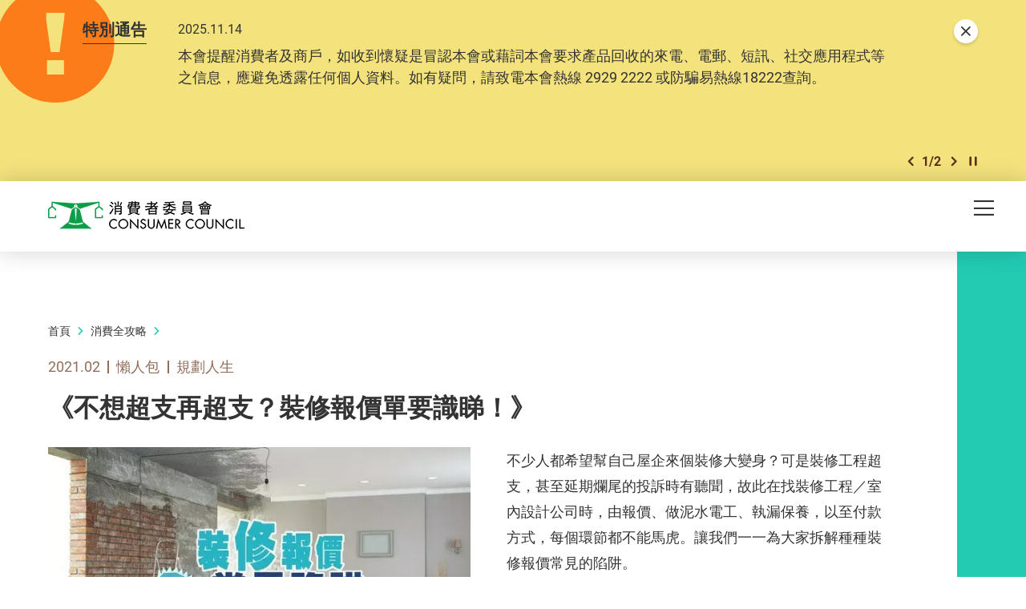

--- FILE ---
content_type: text/html; charset=utf-8
request_url: https://www.consumer.org.hk/tc/shopping-guide/tips/2020-tips-renovation
body_size: 75366
content:
<!DOCTYPE html><!--[if lte IE 9]><html class="no-js lte-ie9 lang-tc" lang="zh-hk"><![endif]--><!--[if gt IE 9]><!--><html class="no-js lang-tc" lang="zh-hk"><!--<![endif]--><head><meta charset="utf-8"><meta content="IE=edge" http-equiv="X-UA-Compatible"><meta name="viewport" content="width=device-width, initial-scale=1, shrink-to-fit=no"><link rel="apple-touch-icon" sizes="180x180" href="/assets/shared/img/favicon/apple-touch-icon.png"><link rel="icon" type="image/png" href="/assets/shared/img/favicon/favicon-32x32.png" sizes="32x32"><link rel="icon" type="image/png" href="/assets/shared/img/favicon/favicon-16x16.png" sizes="16x16"><link rel="manifest" href="/assets/shared/img/favicon/manifest.json"><link rel="shortcut icon" href="/assets/shared/img/favicon/favicon.ico"><meta name="msapplication-TileColor" content="#069b7d"><meta name="msapplication-config" content="/assets/shared/img/favicon/browserconfig.xml"><meta name="theme-color" content="#ffffff"><meta name="keywords" content="選擇月刊，裝修工程，室內設計公司，報價方式，合约条款，保險"><meta name="description" content="裝修平常會找裝修工程／室內設計公司，其實由報價、做泥水電工、執漏保養、付款方式，每個環節都不能馬虎！文章教你學懂看裝修報價單，以及為大家拆解裝修報價常見陷阱。"><meta  property="og:url" content="https://www.consumer.org.hk/tc/shopping-guide/tips/2020-tips-renovation" /><meta  name="twitter:card" content="summary" /><meta  name="twitter:image" content="https://www.consumer.org.hk/assets/shared/img/CC_web_image.jpg" /><meta  property="og:image" content="https://www.consumer.org.hk/assets/shared/img/CC_web_image.jpg" /><meta  property="og:image:width" content="1200" /><meta  property="og:image:height" content="630" /><meta  name="twitter:title" content="裝修報價單要識睇 拆解常見裝修報價陷阱｜消費者委員會" /><meta  property="og:title" content="裝修報價單要識睇 拆解常見裝修報價陷阱｜消費者委員會" /><meta  name="twitter:description" content="裝修平常會找裝修工程／室內設計公司，其實由報價、做泥水電工、執漏保養、付款方式，每個環節都不能馬虎！文章教你學懂看裝修報價單，以及為大家拆解裝修報價常見陷阱。" /><meta  property="og:description" content="裝修平常會找裝修工程／室內設計公司，其實由報價、做泥水電工、執漏保養、付款方式，每個環節都不能馬虎！文章教你學懂看裝修報價單，以及為大家拆解裝修報價常見陷阱。" /><base href="//www.consumer.org.hk/tc/" /><!--[if lt IE 9]><script src="/assets/shared/js/theorigo/base_href_fix.js" type="text/javascript"></script><![endif]--><script>
            var add_url = '/tc/checkout/cart/add';
            var cart_url = '/tc/checkout/cart';
            var fuel_url = '//oil-price.consumer.org.hk';
            </script><title>裝修報價單要識睇 拆解常見裝修報價陷阱｜消費者委員會</title><link rel="stylesheet" href="/assets/themes/main/css/style.css?timestamp=1745890999" media="all"><!-- Google Tag Manager --><script>(function(w,d,s,l,i){w[l]=w[l]||[];w[l].push({'gtm.start':
new Date().getTime(),event:'gtm.js'});var f=d.getElementsByTagName(s)[0],
j=d.createElement(s),dl=l!='dataLayer'?'&l='+l:'';j.async=true;j.src=
'https://www.googletagmanager.com/gtm.js?id='+i+dl;f.parentNode.insertBefore(j,f);
})(window,document,'script','dataLayer','GTM-TL4CGH9');</script><!-- End Google Tag Manager --><!--[if lt IE 9]><script src="/assets/shared/js/lib/html5shiv.min.js" type="text/javascript"></script><![endif]--><script src="/assets/shared/js/lib/default.min.js"></script><noscript><style>
      [data-aos],
      .plans-full[data-aos]:not(.aos-animate) .plans-full__blk {
        visibility: visible !important;
        opacity: 1 !important;
        transform: none !important;
      }
      </style></noscript><!-- Google Tag Manager --><script>(function(w,d,s,l,i){w[l]=w[l]||[];w[l].push({'gtm.start':
new Date().getTime(),event:'gtm.js'});var f=d.getElementsByTagName(s)[0],
j=d.createElement(s),dl=l!='dataLayer'?'&l='+l:'';j.async=true;j.src=
'https://www.googletagmanager.com/gtm.js?id='+i+dl;f.parentNode.insertBefore(j,f);
})(window,document,'script','dataLayer','GTM-5HJN7FW');</script><!-- End Google Tag Manager --></head><body class="lang-tc header-solid"><!-- Google Tag Manager (noscript) --><noscript><iframe src="https://www.googletagmanager.com/ns.html?id=GTM-TL4CGH9" height="0" width="0" style="display:none;visibility:hidden"></iframe></noscript><!-- End Google Tag Manager (noscript) --><div class="wrapper"><noscript><div class="no-js-alert"><span><strong>注意： </strong> JavaScript並未啟用。請啟用JavaScript瀏覽本網站。</span></div></noscript><a class="sr-only sr-only-focusable" id="skip-to-content" href="/tc/shopping-guide/tips/2020-tips-renovation#skip-start">Skip to main content</a><div class="header-wrap" data-announcement-json="/tc/announcement/data.json"><header class="page-head"><div class="container"><div class="page-head__inner"><div class="page-head__top"><div class="page-head__left"><div class="main-logo-gp"><div class="main-logo-gp__main"><a href="/tc" class="js-page-logo main-logo-gp__main-link"><span class="sr-only">消費者委員會</span><img src="/assets/shared/img/main-logo.png" srcset="/assets/shared/img/main-logo@2x.png 2x" alt="" class="main-logo-gp__main-img"><img src="/assets/shared/img/main-logo--rev.png" srcset="/assets/shared/img/main-logo--rev@2x.png 2x" alt="" class="main-logo-gp__main-img main-logo-gp__main-img--rev" aria-hidden="true"></a></div></div></div><div class="page-head__right"><ul class="tools"><li class="tools__itm announcement-button-wrap d-none"><button class="announcement-button js-open-announcement link-tdn-hover-tdu"><span class="ico ico--circle-mark announcement-button__icon" aria-hidden="true"></span><span class="announcement-button__text">特別通告</span></button></li><li class="tools__itm d-none d-xl-flex"><a href="/tc/bookmark" class="d-flex align-items-center tools__link link-tdn-hover-tdu"><span class="text-green ico ico--bookmark-solid mr-1 lh-1 f-1pt1em" aria-hidden="true"></span>已收藏文章</a></li><li class="tools__itm d-none d-xl-flex"><a href="/tc/contact-us" class="tools__link link-tdn-hover-tdu">聯絡我們</a></li><li class="tools__itm d-none d-xl-flex"><ul class="soc-blk"><li class="soc-blk__itm"><a href="https://www.facebook.com/hongkongchoice/" target="_blank" rel="noopener" class="soc-blk__link tools__link"><span class="ico ico--circle-facebook" aria-hidden="true"></span><span class="sr-only">Facebook</span></a></li><li class="soc-blk__itm"><a href="https://www.instagram.com/consumercouncilhk/" target="_blank" rel="noopener" class="soc-blk__link tools__link"><span class="ico ico--circle-ig" aria-hidden="true"></span><span class="sr-only">Instagram</span></a></li><li class="soc-blk__itm"><a href="https://www.youtube.com/channel/UCy5bjMXbFPglSBNDXfivtOA" target="_blank" rel="noopener" class="soc-blk__link tools__link"><span class="ico ico--circle-youtube" aria-hidden="true"></span><span class="sr-only">Youtube</span></a></li><li class="soc-blk__itm"><a href="/tc/wechat" class="soc-blk__link tools__link"><span class="ico ico--circle-wechat" aria-hidden="true"></span><span class="sr-only">WeChat</span></a></li></ul></li><li class="tools__itm d-none d-xl-flex"><ul class="lang-blk"><li class="lang-blk__itm"><a href="/sc/shopping-guide/tips/2020-tips-renovation" data-url="/sc/shopping-guide/tips/2020-tips-renovation" class="lang-blk__link tools__link link-tdn-hover-tdu js-lang-link">简</a></li></ul></li><li class="tools__itm d-none d-xl-flex"><div class="dropdown dropdown--share social js-social-whole share-dropdown"><button class="dropdown__btn tools__link share-dropdown__btn" id="dropdown-share" data-toggle="dropdown" data-display="static" aria-haspopup="true" aria-expanded="false" type="button"><span class="sr-only">分享到</span><span class="ico ico--share"></span></button><div class="share-dropdown__dropdown dropdown__menu dropdown-menu dropdown-menu-right" aria-labelledby="dropdown-share"><ul class="social__list "><li><a class="social__link social__link--facebook" data-media="facebook" href="javascript:;"><span class="ico ico--facebook"></span>Facebook</a></li><li><a class="social__link social__link--twitter" data-media="twitter" href="javascript:;"><span class="ico ico--twitter"></span>Twitter</a></li><li><a class="social__link social__link--whatsapp" data-media="whatsapp" href="javascript:;"><span class="ico ico--whatsapp"></span>WhatsApp</a></li><li><a class="social__link social__link--weibo" data-media="weibo" href="javascript:;"><span class="ico ico--sina-weibo"></span>Weibo</a></li><li><a class="social__link social__link--mail" data-media="email" href="javascript:;"><span class="ico ico--email"></span>Email</a></li></ul></div></div></li><li class="tools__itm dropdown dropdown--search search d-none d-xl-inline-flex"><button class="dropdown__btn tools__link js-dropdown-search" id="dropdown-search" data-toggle="dropdown" data-display="static" aria-haspopup="true" aria-expanded="false" type="button"><span class="sr-only">開啟搜尋框</span><span class="ico ico--search" aria-hidden="true"></span></button><div class="search__dropdown dropdown__menu dropdown-menu dropdown-menu-right" aria-labelledby="dropdown-search"><div class="search__dropdown-inner"><form class="search-form" method="get" action="/tc/search" role="search" aria-label="site"><label class="sr-only" for="search_input_header">頁首的搜尋框</label><input autocomplete="off" class="search-form__box" id="search_input_header" type="search" name="q" placeholder="搜尋"><button class="search-form__btn sr-only" type="submit"><span class="sr-only">搜尋</span><span class="ico ico--search" aria-hidden="true"></span></button></form><button class="js-bs-dropdown-close search__dropdown-close"><span class="ico ico--cross"></span><span class="sr-only">關閉搜尋框</span></button></div></div></li></ul></div></div><div class="page-head__bottom"><div class="mn d-none d-xl-block mr-5"><nav class="mn__nav"><ul class="items-long mn__list--1"><li class="mn__item--1 has-sub submenu_lv1 mn__item--mega-menu" ><a class="mn__link--1" href="/tc/choice-magazine" ><span class="mn__text--1">選擇月刊</span></a><div class="mn__plate"><div class="container"><div class="mn__plate-inner"><ul class="mn__list--2"><li class="mn__item--2" ><a class="mn__link--2" href="/tc/choice-magazine/2025-free-choice" ><span class="mn__text--2">《選擇》免費睇</span></a><!--2025-FREE-CHOICE--></li><li class="mn__item--2 has-sub submenu_lv2 sub-trigger" ><a class="mn__link--2" href="javascript:void(0);" ><span class="mn__text--2">測試及調查</span></a><ul class="items-long mn__list--3"><li class="mn__item--3" ><a class="mn__link--3" href="/tc/testing-report/home-appliances" ><span class="mn__text--3">家庭電器</span></a></li><li class="mn__item--3" ><a class="mn__link--3" href="/tc/testing-report/electronics-and-audio-and-video" ><span class="mn__text--3">電子及影音</span></a></li><li class="mn__item--3" ><a class="mn__link--3" href="/tc/testing-report/food-drink" ><span class="mn__text--3">食物及飲品</span></a></li><li class="mn__item--3" ><a class="mn__link--3" href="/tc/testing-report/household-products" ><span class="mn__text--3">家居用品</span></a></li><li class="mn__item--3" ><a class="mn__link--3" href="/tc/testing-report/childrens-products" ><span class="mn__text--3">兒童用品</span></a></li><li class="mn__item--3" ><a class="mn__link--3" href="/tc/testing-report/service-industry" ><span class="mn__text--3">服務 </span></a></li><li class="mn__item--3" ><a class="mn__link--3" href="/tc/testing-report/sustainable-consumption" ><span class="mn__text--3">可持續消費</span></a></li><li class="mn__item--3" ><a class="mn__link--3" href="/tc/testing-report/personal-finance" ><span class="mn__text--3">個人理財</span></a></li><li class="mn__item--3" ><a class="mn__link--3" href="/tc/testing-report/health-and-beauty" ><span class="mn__text--3">健康及美容</span></a></li><li class="mn__item--3" ><a class="mn__link--3" href="/tc/testing-report/travel-leisure" ><span class="mn__text--3">消閒及汽車</span></a></li><li class="mn__item--3" ><a class="mn__link--3" href="/tc/testing-report/other" ><span class="mn__text--3">其他</span></a></li></ul><!--TESTING-REPORT--></li><li class="mn__item--2" ><a class="mn__link--2" href="/tc/issue/latest" ><span class="mn__text--2">最新一期</span></a><!--LATEST-ISSUE--></li><li class="mn__item--2" ><a class="mn__link--2" href="/tc/issue/all" ><span class="mn__text--2">過往期刊</span></a><!--ISSUE--></li></ul></div></div></div><!--CHOICE-MAGAZINE--></li><li class="mn__item--1 has-sub submenu_lv1" ><a class="mn__link--1" href="/tc/price-comparison-tools" ><span class="mn__text--1">格價工具</span></a><ul class="mn__list--2"><li class="mn__item--2" ><a class="mn__link--2" href="https://online-price-watch.consumer.org.hk/opw/?lang=tc" target="_blank" rel="noopener" ><span class="mn__text--2">網上價格一覽通</span></a><!--ONLINE-PRICE-WATCH--></li><li class="mn__item--2" ><a class="mn__link--2" href="https://oil-price.consumer.org.hk/tc" target="_blank" rel="noopener" ><span class="mn__text--2">油價資訊通</span></a><!--OIL-PRICE-WATCH--></li><li class="mn__item--2" ><a class="mn__link--2" href="/tc/price-comparison-tools/infant-formula-price-survey" ><span class="mn__text--2">嬰幼兒奶粉價格調查</span></a><!--INFANT-FORMULA-PRICE-SURVEY--></li></ul><!--PRICE-COMPARISON-TOOLS--></li><li class="mn__item--1 has-sub submenu_lv1" ><a class="mn__link--1" href="/tc/advocacy" ><span class="mn__text--1">倡議</span></a><ul class="mn__list--2"><li class="mn__item--2" ><a class="mn__link--2" href="/tc/advocacy/study-report" ><span class="mn__text--2">硏究報告</span></a><!--STUDY-REPORT--></li><li class="mn__item--2" ><a class="mn__link--2" href="/tc/advocacy/consultation-papers" ><span class="mn__text--2">意見書</span></a><!--CONSULTATION-PAPERS--></li><li class="mn__item--2" ><a class="mn__link--2" href="/tc/advocacy/polling" ><span class="mn__text--2">發表意見</span></a><!--POLLING--></li></ul><!--ADVOCACY--></li><li class="mn__item--1 has-sub submenu_lv1" ><a class="mn__link--1" href="/tc/consumer-education" ><span class="mn__text--1">消費者教育</span></a><ul class="mn__list--2"><li class="mn__item--2" ><a class="mn__link--2" href="/tc/consumer-education/primary-school-education-programme" ><span class="mn__text--2">小學生教育計劃</span></a><!--PRIMARY-SCHOOL-EDUCATION-PROGRAMME--></li><li class="mn__item--2" ><a class="mn__link--2" href="/tc/consumer-education/secondary-school-education-programme" ><span class="mn__text--2">中學生教育計劃</span></a><!--SECONDARY-SCHOOL-EDUCATION-PROGRAMME--></li><li class="mn__item--2" ><a class="mn__link--2" href="/tc/consumer-education/support-programme-for-persons-with-special-needs" ><span class="mn__text--2">特殊需要人士支援計劃</span></a><!--SUPPORT-PROGRAMME-FOR-PERSONS-WITH-SPECIAL-NEEDS--></li><li class="mn__item--2" ><a class="mn__link--2" href="/tc/consumer-education/pilot-educator-scheme-for-senior-citizens" ><span class="mn__text--2">智齡消費教育大使計劃</span></a><!--PILOT-EDUCATOR-SCHEME-FOR-SENIOR-CITIZENS--></li><li class="mn__item--2" ><a class="mn__link--2" href="/tc/consumer-education/consumer-rights-talks" ><span class="mn__text--2">消費權益講座</span></a><!--CONSUMER-RIGHTS-TALKS--></li></ul><!--CONSUMER-EDUCATION--></li><li class="mn__item--1 selected  has-sub submenu_lv1" ><a class="mn__link--1" href="/tc/shopping-guide" ><span class="mn__text--1">消費全攻略</span></a><ul class="items-long mn__list--2"><li class="mn__item--2" ><a class="mn__link--2" href="/tc/shopping-guide/trivia" ><span class="mn__text--2">冷知識</span></a><!--TRIVIA--></li><li class="mn__item--2 selected " ><a class="mn__link--2" href="/tc/shopping-guide/tips" ><span class="mn__text--2">懶人包</span></a><!--TIPS--></li><li class="mn__item--2" ><a class="mn__link--2" href="/tc/shopping-guide/features" ><span class="mn__text--2">特集</span></a><!--FEATURES--></li><li class="mn__item--2" ><a class="mn__link--2" href="/tc/shopping-guide/silver-hair-market" ><span class="mn__text--2">銀髮一族</span></a><!--SILVER-HAIR-MARKET--></li><li class="mn__item--2" ><a class="mn__link--2" href="/tc/shopping-guide/food-and-cooking" ><span class="mn__text--2">飲食煮意</span></a><!--FOOD-AND-COOKING--></li><li class="mn__item--2" ><a class="mn__link--2" href="/tc/shopping-guide/tech-savvy" ><span class="mn__text--2">科技達人</span></a><!--TECH-SAVVY--></li><li class="mn__item--2" ><a class="mn__link--2" href="/tc/shopping-guide/health-and-beauty" ><span class="mn__text--2">健康美容</span></a><!--HEALTH-AND-BEAUTY--></li><li class="mn__item--2" ><a class="mn__link--2" href="/tc/shopping-guide/life-and-financial-planning" ><span class="mn__text--2">規劃人生</span></a><!--LIFE-AND-FINANCIAL-PLANNING--></li><li class="mn__item--2" ><a class="mn__link--2" href="/tc/shopping-guide/leisure-and-entertainment" ><span class="mn__text--2">消閒娛樂</span></a><!--LEISURE-AND-ENTERTAINMENT--></li><li class="mn__item--2" ><a class="mn__link--2" href="/tc/shopping-guide/home-appliances" ><span class="mn__text--2">家品家電</span></a><!--HOME-APPLIANCES--></li><li class="mn__item--2" ><a class="mn__link--2" href="/tc/shopping-guide/family-and-kids" ><span class="mn__text--2">親子時光</span></a><!--FAMILY-AND-KIDS--></li><li class="mn__item--2" ><a class="mn__link--2" href="/tc/shopping-guide/green-living" ><span class="mn__text--2">綠色生活</span></a><!--GREEN-LIVING--></li></ul><!--SHOPPING-GUIDE--></li><li class="mn__item--1 has-sub submenu_lv1" ><a class="mn__link--1" href="/tc/consumer-protection" ><span class="mn__text--1">消費保障</span></a><ul class="mn__list--2"><li class="mn__item--2" ><a class="mn__link--2" href="/tc/consumer-protection/consumer-protection" ><span class="mn__text--2">保障消費權益相關法例</span></a><!--CONSUMER-PROTECTION--></li><li class="mn__item--2" ><a class="mn__link--2" href="/tc/consumer-protection/sustainable-consumption" ><span class="mn__text--2">可持續消費</span></a><!--SUSTAINABLE-CONSUMPTION--></li><li class="mn__item--2" ><a class="mn__link--2" href="/tc/consumer-protection/code-of-business-practice" ><span class="mn__text--2">營商實務守則</span></a><!--CODE-OF-BUSINESS-PRACTICE--></li><li class="mn__item--2" ><a class="mn__link--2" href="/tc/consumer-alert" ><span class="mn__text--2">消費警示</span></a><!--CONSUMER-ALERT--></li><li class="mn__item--2" ><a class="mn__link--2" href="/tc/consumer-protection/gba-smart-guide-residential-properties" ><span class="mn__text--2">大灣區住房錦囊</span></a><!--GBA-SMART-GUIDE-RESIDENTIAL-PROPERTIES--></li></ul><!--CONSUMER-PROTECTION--></li><li class="mn__item--1" ><a class="mn__link--1" href="/tc/smart-seniors" ><span class="mn__text--1">智齡生活</span></a><!--SMART-SENIORS--></li><li class="mn__item--1 has-sub submenu_lv1" ><a class="mn__link--1" href="/tc/complaints-and-services" ><span class="mn__text--1">投訴及服務</span></a><ul class="items-long mn__list--2"><li class="mn__item--2" ><a class="mn__link--2" href="/tc/complaints-and-services/complaint-figures" ><span class="mn__text--2">投訴數字</span></a><!--COMPLAINT-FIGURES--></li><li class="mn__item--2" ><a class="mn__link--2" href="/tc/complaints-and-services/complaint-record" ><span class="mn__text--2">投訴實錄</span></a><!--COMPLAINT-RECORD--></li><li class="mn__item--2 has-sub submenu_lv2" ><a class="mn__link--2" href="/tc/complaints-and-services/complaint-and-enquiry-channels" ><span class="mn__text--2">投訴及查詢途徑</span></a><ul class="mn__list--3"><li class="mn__item--3" ><a class="mn__link--3" href="https://ecomplaint.consumer.org.hk/?lang=hk" target="_blank" rel="noopener" ><span class="mn__text--3">前往網上平台</span></a></li></ul><!--COMPLAINT-AND-ENQUIRY-CHANNELS--></li><li class="mn__item--2" ><a class="mn__link--2" href="/tc/complaints-and-services/faq" ><span class="mn__text--2">常見問題</span></a><!--FAQ--></li><li class="mn__item--2" ><a class="mn__link--2" href="/tc/complaints-and-services/consumer-legal-action-fund" ><span class="mn__text--2">消費者訴訟基金</span></a><!--CONSUMER-LEGAL-ACTION-FUND--></li><li class="mn__item--2" ><a class="mn__link--2" href="/tc/complaints-and-services/named-firms" ><span class="mn__text--2">被點名的商號</span></a><!--NAMED-FIRMS--></li><li class="mn__item--2" ><a class="mn__link--2" href="/tc/complaints-and-services/sanctioned-traders" ><span class="mn__text--2">不良商戶名單</span></a><!--SANCTIONED-TRADERS--></li><li class="mn__item--2" ><a class="mn__link--2" href="/tc/complaints-and-services/racial-equality-measures" ><span class="mn__text--2">促進種族平等措施</span></a><!--RACIAL-EQUALITY-MEASURES--></li><li class="mn__item--2" ><a class="mn__link--2" href="/tc/complaints-and-services/elderly-hotline" ><span class="mn__text--2">智齡消委會熱線</span></a><!--ELDERLY-HOTLINE--></li><li class="mn__item--2" ><a class="mn__link--2" href="/tc/complaints-and-services/wechat-mini-program" ><span class="mn__text--2">投訴查詢微信小程序</span></a><!--WECHAT-MINI-PROGRAM--></li></ul><!--COMPLAINTS-AND-SERVICES--></li><li class="mn__item--1 has-sub submenu_lv1" ><a class="mn__link--1" href="/tc/resource-centre" ><span class="mn__text--1">資源中心</span></a><ul class="mn__list--2"><li class="mn__item--2" ><a class="mn__link--2" href="/tc/press-release" ><span class="mn__text--2">新聞稿</span></a><!--PRESS-RELEASES--></li><li class="mn__item--2" ><a class="mn__link--2" href="/tc/event" ><span class="mn__text--2">活動</span></a><!--EVENTS--></li><li class="mn__item--2" ><a class="mn__link--2" href="/tc/annual-report" ><span class="mn__text--2">年報</span></a><!--ANNUAL-REPORTS--></li><li class="mn__item--2" ><a class="mn__link--2" href="/tc/media-library" ><span class="mn__text--2">多媒體庫</span></a><!--MULTIMEDIA-LIBRARY--></li></ul><!--RESOURCE-CENTRE--></li><li class="mn__item--1 has-sub submenu_lv1" ><a class="mn__link--1" href="/tc/about-us" ><span class="mn__text--1">關於我們</span></a><ul class="items-long mn__list--2"><li class="mn__item--2" ><a class="mn__link--2" href="/tc/about-us/mission-and-vision" ><span class="mn__text--2">使命和職能</span></a><!--MISSION-AND-VISION--></li><li class="mn__item--2" ><a class="mn__link--2" href="/tc/organization-structure" ><span class="mn__text--2">組織架構</span></a><!--ORGANISATION-STRUCTURE--></li><li class="mn__item--2" ><a class="mn__link--2" href="/tc/about-us/message-from-chairman" ><span class="mn__text--2">主席的話</span></a><!--MESSAGE-FROM-CHAIRMAN--></li><li class="mn__item--2" ><a class="mn__link--2" href="/tc/about-us/message-from-chief-executive" ><span class="mn__text--2">總幹事的話</span></a><!--MESSAGE-FROM-CHIEF-EXECUTIVE--></li><li class="mn__item--2" ><a class="mn__link--2" href="/tc/history" ><span class="mn__text--2">消委會歷史</span></a><!--OUR-HISTORY--></li><li class="mn__item--2" ><a class="mn__link--2" href="/tc/about-us/performance-pledge" ><span class="mn__text--2">服務承諾</span></a><!--PERFORMANCE-PLEDGE--></li><li class="mn__item--2" ><a class="mn__link--2" href="/tc/about-us/commendations-and-compliments" ><span class="mn__text--2">嘉許與感謝</span></a><!--COMMENDATIONS-AND-COMPLIMENTS--></li><li class="mn__item--2" ><a class="mn__link--2" href="/tc/career" ><span class="mn__text--2">加入我們</span></a><!--CAREER--></li><li class="mn__item--2" ><a class="mn__link--2" href="/tc/tender-notice" ><span class="mn__text--2">招標公告</span></a><!--TENDER-NOTICES--></li></ul><!--ABOUT-US--></li></ul></nav></div><div class="page-head__append"><div class="btn-row flex-nowrap"><div class="btn-row__blk align-self-center d-flex d-xl-none ml-md-2 ml-xl-0"><button class="mTrigger" id="mobile-menu-trigger" data-toggle="modal" data-target="#mobile-menu"><span class="mTrigger__icon"><span class="sr-only">目錄</span><span class="ico ico--menu"></span></span></button></div></div></div></div></div></div></header></div><div class="modal mobile-menu fade " tabindex="-1" role="dialog" id="mobile-menu" aria-labelledby="mobile-menu-trigger" aria-hidden="true"><div class="modal-dialog mobile-menu__dialog" role="document"><div class="mobile-menu__inner"><div class="mobile-menu__container"><div class="mobile-menu__top"><button role="button" class="mobile-menu__close ml-auto" data-dismiss="modal" aria-label="Close"><span class="ico ico--cross mobile-menu__close-icon" aria-hidden="true"></span></button></div></div><div class="mobile-menu__main-ctrl"><div class="mobile-menu__main"><div class="mobile-menu__container"><ul class="items-long mb-mn__list--1"><li class="mb-mn__item--1 has-sub" ><a class="mb-mn__link--1" href="/tc/choice-magazine" ><span class="mn__text--1">選擇月刊</span></a><a href="javascript:;" aria-haspopup="true" class="i-arrow i-arrow-down ico ico--down-lg"><span class="sr-only">打開/關閉</span></a><ul class="mb-mn__list--2"><li class="mb-mn__item--2" ><a class="mb-mn__link--2" href="/tc/choice-magazine/2025-free-choice" ><span class="mn__text--2">《選擇》免費睇</span></a><!--2025-FREE-CHOICE-MOBILE--></li><li class="mb-mn__item--2 has-sub sub-trigger" ><a class="mb-mn__link--2" href="javascript:void(0);" ><span class="mn__text--2">測試及調查</span></a><a href="javascript:;" aria-haspopup="true" class="i-arrow i-arrow-down ico ico--down-lg"><span class="sr-only">打開/關閉</span></a><ul class="items-long mb-mn__list--3"><li class="mb-mn__item--3" ><a class="mb-mn__link--3" href="/tc/testing-report/home-appliances" ><span class="mn__text--3">家庭電器</span></a></li><li class="mb-mn__item--3" ><a class="mb-mn__link--3" href="/tc/testing-report/electronics-and-audio-and-video" ><span class="mn__text--3">電子及影音</span></a></li><li class="mb-mn__item--3" ><a class="mb-mn__link--3" href="/tc/testing-report/food-drink" ><span class="mn__text--3">食物及飲品</span></a></li><li class="mb-mn__item--3" ><a class="mb-mn__link--3" href="/tc/testing-report/household-products" ><span class="mn__text--3">家居用品</span></a></li><li class="mb-mn__item--3" ><a class="mb-mn__link--3" href="/tc/testing-report/childrens-products" ><span class="mn__text--3">兒童用品</span></a></li><li class="mb-mn__item--3" ><a class="mb-mn__link--3" href="/tc/testing-report/service-industry" ><span class="mn__text--3">服務 </span></a></li><li class="mb-mn__item--3" ><a class="mb-mn__link--3" href="/tc/testing-report/sustainable-consumption" ><span class="mn__text--3">可持續消費</span></a></li><li class="mb-mn__item--3" ><a class="mb-mn__link--3" href="/tc/testing-report/personal-finance" ><span class="mn__text--3">個人理財</span></a></li><li class="mb-mn__item--3" ><a class="mb-mn__link--3" href="/tc/testing-report/health-and-beauty" ><span class="mn__text--3">健康及美容</span></a></li><li class="mb-mn__item--3" ><a class="mb-mn__link--3" href="/tc/testing-report/travel-leisure" ><span class="mn__text--3">消閒及汽車</span></a></li><li class="mb-mn__item--3" ><a class="mb-mn__link--3" href="/tc/testing-report/other" ><span class="mn__text--3">其他</span></a></li></ul><a href="javascript:;" aria-haspopup="true" class="i-arrow i-arrow-down ico ico--down-lg"><span class="sr-only">打開/關閉</span></a><!--TESTING-REPORT-MOBILE--></li><li class="mb-mn__item--2" ><a class="mb-mn__link--2" href="/tc/issue/latest" ><span class="mn__text--2">最新一期</span></a><!--LATEST-ISSUE-MOBILE--></li><li class="mb-mn__item--2" ><a class="mb-mn__link--2" href="/tc/issue/all" ><span class="mn__text--2">過往期刊</span></a><!--ISSUE-MOBILE--></li></ul><!--CHOICE-MAGAZINE-MOBILE--></li><li class="mb-mn__item--1 has-sub" ><a class="mb-mn__link--1" href="/tc/price-comparison-tools" ><span class="mn__text--1">格價工具</span></a><a href="javascript:;" aria-haspopup="true" class="i-arrow i-arrow-down ico ico--down-lg"><span class="sr-only">打開/關閉</span></a><ul class="mb-mn__list--2"><li class="mb-mn__item--2" ><a class="mb-mn__link--2" href="https://online-price-watch.consumer.org.hk/opw/?lang=tc" target="_blank" rel="noopener" ><span class="mn__text--2">網上價格一覽通</span></a><!--ONLINE-PRICE-WATCH-MOBILE--></li><li class="mb-mn__item--2" ><a class="mb-mn__link--2" href="https://oil-price.consumer.org.hk/tc" target="_blank" rel="noopener" ><span class="mn__text--2">油價資訊通</span></a><!--OIL-PRICE-WATCH-MOBILE--></li><li class="mb-mn__item--2" ><a class="mb-mn__link--2" href="/tc/price-comparison-tools/infant-formula-price-survey" ><span class="mn__text--2">嬰幼兒奶粉價格調查</span></a><!--INFANT-FORMULA-PRICE-SURVEY-MOBILE--></li></ul><!--PRICE-COMPARISON-TOOLS-MOBILE--></li><li class="mb-mn__item--1 has-sub" ><a class="mb-mn__link--1" href="/tc/advocacy" ><span class="mn__text--1">倡議</span></a><a href="javascript:;" aria-haspopup="true" class="i-arrow i-arrow-down ico ico--down-lg"><span class="sr-only">打開/關閉</span></a><ul class="mb-mn__list--2"><li class="mb-mn__item--2" ><a class="mb-mn__link--2" href="/tc/advocacy/study-report" ><span class="mn__text--2">硏究報告</span></a><!--STUDY-REPORT-MOBILE--></li><li class="mb-mn__item--2" ><a class="mb-mn__link--2" href="/tc/advocacy/consultation-papers" ><span class="mn__text--2">意見書</span></a><!--CONSULTATION-PAPERS-MOBILE--></li><li class="mb-mn__item--2" ><a class="mb-mn__link--2" href="/tc/advocacy/polling" ><span class="mn__text--2">發表意見</span></a><!--POLLING-MOBILE--></li></ul><!--ADVOCACY-MOBILE--></li><li class="mb-mn__item--1 has-sub" ><a class="mb-mn__link--1" href="/tc/consumer-education" ><span class="mn__text--1">消費者教育</span></a><a href="javascript:;" aria-haspopup="true" class="i-arrow i-arrow-down ico ico--down-lg"><span class="sr-only">打開/關閉</span></a><ul class="mb-mn__list--2"><li class="mb-mn__item--2" ><a class="mb-mn__link--2" href="/tc/consumer-education/primary-school-education-programme" ><span class="mn__text--2">小學生教育計劃</span></a><!--PRIMARY-SCHOOL-EDUCATION-PROGRAMME-MOBILE--></li><li class="mb-mn__item--2" ><a class="mb-mn__link--2" href="/tc/consumer-education/secondary-school-education-programme" ><span class="mn__text--2">中學生教育計劃</span></a><!--SECONDARY-SCHOOL-EDUCATION-PROGRAMME-MOBILE--></li><li class="mb-mn__item--2" ><a class="mb-mn__link--2" href="/tc/consumer-education/support-programme-for-persons-with-special-needs" ><span class="mn__text--2">特殊需要人士支援計劃</span></a><!--SUPPORT-PROGRAMME-FOR-PERSONS-WITH-SPECIAL-NEEDS-MOBILE--></li><li class="mb-mn__item--2" ><a class="mb-mn__link--2" href="/tc/consumer-education/pilot-educator-scheme-for-senior-citizens" ><span class="mn__text--2">智齡消費教育大使計劃</span></a><!--PILOT-EDUCATOR-SCHEME-FOR-SENIOR-CITIZENS-MOBILE--></li><li class="mb-mn__item--2" ><a class="mb-mn__link--2" href="/tc/consumer-education/consumer-rights-talks" ><span class="mn__text--2">消費權益講座</span></a><!--CONSUMER-RIGHTS-TALKS-MOBILE--></li></ul><!--CONSUMER-EDUCATION-MOBILE--></li><li class="mb-mn__item--1 selected  has-sub" ><a class="mb-mn__link--1" href="/tc/shopping-guide" ><span class="mn__text--1">消費全攻略</span></a><a href="javascript:;" aria-haspopup="true" class="i-arrow i-arrow-down ico ico--down-lg"><span class="sr-only">打開/關閉</span></a><ul class="items-long mb-mn__list--2"><li class="mb-mn__item--2" ><a class="mb-mn__link--2" href="/tc/shopping-guide/trivia" ><span class="mn__text--2">冷知識</span></a><!--TRIVIA-MOBILE--></li><li class="mb-mn__item--2 selected " ><a class="mb-mn__link--2" href="/tc/shopping-guide/tips" ><span class="mn__text--2">懶人包</span></a><!--TIPS-MOBILE--></li><li class="mb-mn__item--2" ><a class="mb-mn__link--2" href="/tc/shopping-guide/features" ><span class="mn__text--2">特集</span></a><!--FEATURES-MOBILE--></li><li class="mb-mn__item--2" ><a class="mb-mn__link--2" href="/tc/shopping-guide/silver-hair-market" ><span class="mn__text--2">銀髮一族</span></a><!--SILVER-HAIR-MARKET-MOBILE--></li><li class="mb-mn__item--2" ><a class="mb-mn__link--2" href="/tc/shopping-guide/food-and-cooking" ><span class="mn__text--2">飲食煮意</span></a><!--FOOD-AND-COOKING-MOBILE--></li><li class="mb-mn__item--2" ><a class="mb-mn__link--2" href="/tc/shopping-guide/tech-savvy" ><span class="mn__text--2">科技達人</span></a><!--TECH-SAVVY-MOBILE--></li><li class="mb-mn__item--2" ><a class="mb-mn__link--2" href="/tc/shopping-guide/health-and-beauty" ><span class="mn__text--2">健康美容</span></a><!--HEALTH-AND-BEAUTY-MOBILE--></li><li class="mb-mn__item--2" ><a class="mb-mn__link--2" href="/tc/shopping-guide/life-and-financial-planning" ><span class="mn__text--2">規劃人生</span></a><!--LIFE-AND-FINANCIAL-PLANNING-MOBILE--></li><li class="mb-mn__item--2" ><a class="mb-mn__link--2" href="/tc/shopping-guide/leisure-and-entertainment" ><span class="mn__text--2">消閒娛樂</span></a><!--LEISURE-AND-ENTERTAINMENT-MOBILE--></li><li class="mb-mn__item--2" ><a class="mb-mn__link--2" href="/tc/shopping-guide/home-appliances" ><span class="mn__text--2">家品家電</span></a><!--HOME-APPLIANCES-MOBILE--></li><li class="mb-mn__item--2" ><a class="mb-mn__link--2" href="/tc/shopping-guide/family-and-kids" ><span class="mn__text--2">親子時光</span></a><!--FAMILY-AND-KIDS-MOBILE--></li><li class="mb-mn__item--2" ><a class="mb-mn__link--2" href="/tc/shopping-guide/green-living" ><span class="mn__text--2">綠色生活</span></a><!--GREEN-LIVING-MOBILE--></li></ul><!--SHOPPING-GUIDE-MOBILE--></li><li class="mb-mn__item--1 has-sub" ><a class="mb-mn__link--1" href="/tc/consumer-protection" ><span class="mn__text--1">消費保障</span></a><a href="javascript:;" aria-haspopup="true" class="i-arrow i-arrow-down ico ico--down-lg"><span class="sr-only">打開/關閉</span></a><ul class="mb-mn__list--2"><li class="mb-mn__item--2" ><a class="mb-mn__link--2" href="/tc/consumer-protection/consumer-protection" ><span class="mn__text--2">保障消費權益相關法例</span></a><!--CONSUMER-PROTECTION-MOBILE--></li><li class="mb-mn__item--2" ><a class="mb-mn__link--2" href="/tc/consumer-protection/sustainable-consumption" ><span class="mn__text--2">可持續消費</span></a><!--SUSTAINABLE-CONSUMPTION-MOBILE--></li><li class="mb-mn__item--2" ><a class="mb-mn__link--2" href="/tc/consumer-protection/code-of-business-practice" ><span class="mn__text--2">營商實務守則</span></a><!--CODE-OF-BUSINESS-PRACTICE-MOBILE--></li><li class="mb-mn__item--2" ><a class="mb-mn__link--2" href="/tc/consumer-alert" ><span class="mn__text--2">消費警示</span></a><!--CONSUMER-ALERT-MOBILE--></li><li class="mb-mn__item--2" ><a class="mb-mn__link--2" href="/tc/consumer-protection/gba-smart-guide-residential-properties" ><span class="mn__text--2">大灣區住房錦囊</span></a><!--GBA-SMART-GUIDE-RESIDENTIAL-PROPERTIES-MOBILE--></li></ul><!--CONSUMER-PROTECTION-MOBILE--></li><li class="mb-mn__item--1" ><a class="mb-mn__link--1" href="/tc/smart-seniors" ><span class="mn__text--1">智齡生活</span></a><!--SMART-SENIORS-MOBILE--></li><li class="mb-mn__item--1 has-sub" ><a class="mb-mn__link--1" href="/tc/complaints-and-services" ><span class="mn__text--1">投訴及服務</span></a><a href="javascript:;" aria-haspopup="true" class="i-arrow i-arrow-down ico ico--down-lg"><span class="sr-only">打開/關閉</span></a><ul class="items-long mb-mn__list--2"><li class="mb-mn__item--2" ><a class="mb-mn__link--2" href="/tc/complaints-and-services/complaint-figures" ><span class="mn__text--2">投訴數字</span></a><!--COMPLAINT-FIGURES-MOBILE--></li><li class="mb-mn__item--2" ><a class="mb-mn__link--2" href="/tc/complaints-and-services/complaint-record" ><span class="mn__text--2">投訴實錄</span></a><!--COMPLAINT-RECORD-MOBILE--></li><li class="mb-mn__item--2 has-sub" ><a class="mb-mn__link--2" href="/tc/complaints-and-services/complaint-and-enquiry-channels" ><span class="mn__text--2">投訴及查詢途徑</span></a><a href="javascript:;" aria-haspopup="true" class="i-arrow i-arrow-down ico ico--down-lg"><span class="sr-only">打開/關閉</span></a><ul class="mb-mn__list--3"><li class="mb-mn__item--3" ><a class="mb-mn__link--3" href="https://ecomplaint.consumer.org.hk/?lang=hk" target="_blank" rel="noopener" ><span class="mn__text--3">前往網上平台</span></a></li></ul><!--COMPLAINT-AND-ENQUIRY-CHANNELS-MOBILE--></li><li class="mb-mn__item--2" ><a class="mb-mn__link--2" href="/tc/complaints-and-services/faq" ><span class="mn__text--2">常見問題</span></a><!--FAQ-MOBILE--></li><li class="mb-mn__item--2" ><a class="mb-mn__link--2" href="/tc/complaints-and-services/consumer-legal-action-fund" ><span class="mn__text--2">消費者訴訟基金</span></a><!--CONSUMER-LEGAL-ACTION-FUND-MOBILE--></li><li class="mb-mn__item--2" ><a class="mb-mn__link--2" href="/tc/complaints-and-services/named-firms" ><span class="mn__text--2">被點名的商號</span></a><!--NAMED-FIRMS-MOBILE--></li><li class="mb-mn__item--2" ><a class="mb-mn__link--2" href="/tc/complaints-and-services/sanctioned-traders" ><span class="mn__text--2">不良商戶名單</span></a><!--SANCTIONED-TRADERS-MOBILE--></li><li class="mb-mn__item--2" ><a class="mb-mn__link--2" href="/tc/complaints-and-services/racial-equality-measures" ><span class="mn__text--2">促進種族平等措施</span></a><!--RACIAL-EQUALITY-MEASURES-MOBILE--></li><li class="mb-mn__item--2" ><a class="mb-mn__link--2" href="/tc/complaints-and-services/elderly-hotline" ><span class="mn__text--2">智齡消委會熱線</span></a><!--ELDERLY-HOTLINE-MOBILE--></li><li class="mb-mn__item--2" ><a class="mb-mn__link--2" href="/tc/complaints-and-services/wechat-mini-program" ><span class="mn__text--2">投訴查詢微信小程序</span></a><!--WECHAT-MINI-PROGRAM-MOBILE--></li></ul><!--COMPLAINTS-AND-SERVICES-MOBILE--></li><li class="mb-mn__item--1 has-sub" ><a class="mb-mn__link--1" href="/tc/resource-centre" ><span class="mn__text--1">資源中心</span></a><a href="javascript:;" aria-haspopup="true" class="i-arrow i-arrow-down ico ico--down-lg"><span class="sr-only">打開/關閉</span></a><ul class="mb-mn__list--2"><li class="mb-mn__item--2" ><a class="mb-mn__link--2" href="/tc/press-release" ><span class="mn__text--2">新聞稿</span></a><!--PRESS-RELEASES-MOBILE--></li><li class="mb-mn__item--2" ><a class="mb-mn__link--2" href="/tc/event" ><span class="mn__text--2">活動</span></a><!--EVENTS-MOBILE--></li><li class="mb-mn__item--2" ><a class="mb-mn__link--2" href="/tc/annual-report" ><span class="mn__text--2">年報</span></a><!--ANNUAL-REPORTS-MOBILE--></li><li class="mb-mn__item--2" ><a class="mb-mn__link--2" href="/tc/media-library" ><span class="mn__text--2">多媒體庫</span></a><!--MULTIMEDIA-LIBRARY-MOBILE--></li></ul><!--RESOURCE-CENTRE-MOBILE--></li><li class="mb-mn__item--1 has-sub" ><a class="mb-mn__link--1" href="/tc/about-us" ><span class="mn__text--1">關於我們</span></a><a href="javascript:;" aria-haspopup="true" class="i-arrow i-arrow-down ico ico--down-lg"><span class="sr-only">打開/關閉</span></a><ul class="items-long mb-mn__list--2"><li class="mb-mn__item--2" ><a class="mb-mn__link--2" href="/tc/about-us/mission-and-vision" ><span class="mn__text--2">使命和職能</span></a><!--MISSION-AND-VISION-MOBILE--></li><li class="mb-mn__item--2" ><a class="mb-mn__link--2" href="/tc/organization-structure" ><span class="mn__text--2">組織架構</span></a><!--ORGANISATION-STRUCTURE-MOBILE--></li><li class="mb-mn__item--2" ><a class="mb-mn__link--2" href="/tc/about-us/message-from-chairman" ><span class="mn__text--2">主席的話</span></a><!--MESSAGE-FROM-CHAIRMAN-MOBILE--></li><li class="mb-mn__item--2" ><a class="mb-mn__link--2" href="/tc/about-us/message-from-chief-executive" ><span class="mn__text--2">總幹事的話</span></a><!--MESSAGE-FROM-CHIEF-EXECUTIVE-MOBILE--></li><li class="mb-mn__item--2" ><a class="mb-mn__link--2" href="/tc/history" ><span class="mn__text--2">消委會歷史</span></a><!--OUR-HISTORY-MOBILE--></li><li class="mb-mn__item--2" ><a class="mb-mn__link--2" href="/tc/about-us/performance-pledge" ><span class="mn__text--2">服務承諾</span></a><!--PERFORMANCE-PLEDGE-MOBILE--></li><li class="mb-mn__item--2" ><a class="mb-mn__link--2" href="/tc/about-us/commendations-and-compliments" ><span class="mn__text--2">嘉許與感謝</span></a><!--COMMENDATIONS-AND-COMPLIMENTS-MOBILE--></li><li class="mb-mn__item--2" ><a class="mb-mn__link--2" href="/tc/career" ><span class="mn__text--2">加入我們</span></a><!--CAREER-MOBILE--></li><li class="mb-mn__item--2" ><a class="mb-mn__link--2" href="/tc/tender-notice" ><span class="mn__text--2">招標公告</span></a><!--TENDER-NOTICES-MOBILE--></li></ul><!--ABOUT-US-MOBILE--></li></ul><div class="mb-mn__omenu"><ul class="mb-mn__list--1"><li class="mb-mn__item--1" ><a class="mb-mn__link--1" href="/tc/contact-us" >聯絡我們</a></li></ul></div></div></div></div><div class="mobile-menu__lang-sub"><ul class="tools"><li class="tools__itm dropdown dropdown--search search mr-1 "><button class="dropdown__btn tools__link js-dropdown-search f-1pt1em" id="dropdown-search-mobile" data-toggle="dropdown" data-display="static" aria-haspopup="true" aria-expanded="false" type="button"><span class="sr-only">分享到</span><span class="ico ico--search" aria-hidden="true"></span></button><div class="search__dropdown dropdown__menu dropdown-menu dropdown-menu-right" aria-labelledby="dropdown-search-mobile"><div class="search__dropdown-inner"><form class="search-form" method="get" action="/tc/search" role="search" aria-label="site"><label class="sr-only" for="search_input">頁首的搜尋框</label><input autocomplete="off" class="search-form__box" id="search_input" type="search" name="q" placeholder="搜尋"><button class="search-form__btn sr-only" type="submit"><span class="sr-only">搜尋</span><span class="ico ico--search" aria-hidden="true"></span></button></form><button class="js-bs-dropdown-close search__dropdown-close"><span class="ico ico--cross"></span><span class="sr-only">關閉搜尋框</span></button></div></div></li><li class="tools__itm"><a href="/tc/bookmark" class="bookmark-link d-flex align-items-center tools__link link-tdn"><span class="text-green ico ico--bookmark-solid mr-1 lh-1 f-1pt2em" aria-hidden="true"></span><span class="sr-only">已收藏文章</span></a></li></ul><div class="mb-soc"><ul class="soc-blk"><li class="soc-blk__itm"><a href="https://www.facebook.com/hongkongchoice/" target="_blank" rel="noopener" class="soc-blk__link tools__link"><span class="ico ico--circle-facebook" aria-hidden="true"></span><span class="sr-only">Facebook</span></a></li><li class="soc-blk__itm"><a href="https://www.instagram.com/consumercouncilhk/" target="_blank" rel="noopener" class="soc-blk__link tools__link"><span class="ico ico--circle-ig" aria-hidden="true"></span><span class="sr-only">Instagram</span></a></li><li class="soc-blk__itm"><a href="https://www.youtube.com/channel/UCy5bjMXbFPglSBNDXfivtOA" target="_blank" rel="noopener" class="soc-blk__link tools__link"><span class="ico ico--circle-youtube" aria-hidden="true"></span><span class="sr-only">Youtube</span></a></li><li class="soc-blk__itm"><a href="/tc/wechat" class="soc-blk__link tools__link"><span class="ico ico--circle-wechat" aria-hidden="true"></span><span class="sr-only">WeChat</span></a></li></ul></div><ul class="mobile-menu-lang"><li class="mobile-menu-lang__blk"><a href="/sc/shopping-guide/tips/2020-tips-renovation" data-url="/sc/shopping-guide/tips/2020-tips-renovation" class="mobile-menu-lang__link js-lang-link">简</a></li></ul></div></div></div></div><main id="main" role="main"><a href="javascript:void(0)" id="skip-start" tabindex="-1">Skip to main content</a><div class="inner-container"><div class="breadcrumb f-xs mt-3 mt-lg-6pt5 mt-md-4 mb-4"><div class="container d-flex"><ul class="breadcrumb__list mr-4"><li class="breadcrumb__item"><a href="/tc" class="breadcrumb__link link-tdn-hover-tdu">首頁</a><span class="ico ico--arrow-2-right breadcrumb__arrow theme-color-text" aria-hidden="true"></span></li><li class="breadcrumb__item"><a href="/tc/shopping-guide" class="breadcrumb__link link-tdn-hover-tdu">消費全攻略</a><span class="ico ico--arrow-2-right breadcrumb__arrow theme-color-text" aria-hidden="true"></span></li></ul></div></div><div class="container mt-5 mt-md-0"><ul class="seperate-list mb-3 f-n color-set--brown theme-color-text"><li>2021.02</li><li><a href="/tc/shopping-guide/tips">懶人包</a></li><li><a href="/tc/shopping-guide/life-and-financial-planning">規劃人生</a></li></ul></div><div class="feature-article pb-6"><div class="container"><h1 class="article-title mb-5">《不想超支再超支？裝修報價單要識睇！》</h1><div class="article-img-blk rte-img rte-img--left rte-img--nowrap rte-template"><figure class="rte-img__container article-img-blk__side js-lightbox-container"><div class="placeholder placeholder--16by9"><img class="placeholder__item"  src="/f/guide_detail/308900/580c326/90_529_Home_Renovation_v1_tc.jpeg" srcset="/f/guide_detail/308900/580c326/90_529_Home_Renovation_v1_tc.jpeg 1x, /f/guide_detail/308900/1160c652/90_529_Home_Renovation_v1_tc.jpeg 2x" alt="《不想超支再超支？裝修報價單要識睇！》"></div></figure><div class="rte-img__content article-img-blk__content "><div class="ckec"><p>不少人都希望幫自己屋企來個裝修大變身？可是裝修工程超支，甚至延期爛尾的投訴時有聽聞，故此在找裝修工程／室內設計公司時，由報價、做泥水電工、執漏保養，以至付款方式，每個環節都不能馬虎。讓我們一一為大家拆解種種裝修報價常見的陷阱。</p></div></div></div></div></div><h2 class="sr-only">文章內容</h2><div class="article-content"><div class="container color-set--default"><div class="side-shadow side-shadow--inverse" data-sticky-container><div class="side-share side-shadow__share js-stick" data-sticky-class="js-sticky-active"><ul class="circle-icon-list circle-icon-list--vert  js-social-whole"><li class="circle-icon-list__itm"><a class="circle-icon" data-media="facebook" href="javascript:;"><span aria-hidden="true" class="circle-icon__icon ico ico--facebook"></span><span class="sr-only">Facebook</span></a></li><li class="circle-icon-list__itm"><a class="circle-icon" data-media="twitter" href="javascript:;"><span aria-hidden="true" class="circle-icon__icon ico ico--twitter"></span><span class="sr-only">Twitter</span></a></li><li class="circle-icon-list__itm"><a class="circle-icon" data-media="whatsapp" href="javascript:;"><span aria-hidden="true" class="circle-icon__icon ico ico--whatsapp"></span><span class="sr-only">WhatsApp</span></a></li><li class="circle-icon-list__itm"><a class="circle-icon" data-media="sina-weibo" href="javascript:;"><span aria-hidden="true" class="circle-icon__icon ico ico--sina-weibo"></span><span class="sr-only">Weibo</span></a></li><li class="circle-icon-list__itm"><a class="circle-icon" data-media="email" href="javascript:;"><span aria-hidden="true" class="circle-icon__icon ico ico--email"></span><span class="sr-only">Email</span></a></li></ul></div><div class="side-shadow__ctrl"><div class="article-w-ctrl"><article><div class="ckec spacing-content"><h3 class="udl-link"><span class="udl-link__line"><strong>裝修工程 vs. 室內設計公司</strong></span></h3><p>在選擇承辦商時，消費者要先了解兩者的分別。一般來說，裝修工程公司提供的服務較室內設計公司少。有些裝修工程公司規模較小，未能提供管理及監督的角色；相反，室內設計公司的規模一般較完善，可提供管理、設計及監督服務，故兩者的收費也會有差異。</p><p>消費者應先訂立工程預算、時間及範圍，再尋找合適的承辦商。消費者可參考公司過往的工程項目、公司的聲譽和承諾，及所提供的服務範圍，包括度尺、設計、圖紙等，從而挑選合適的公司。</p><h3 class="udl-link"><span class="udl-link__line"><strong>2種主要報價方式</strong></span></h3><p>通常可分為設計和營造，以及單純營造兩類。前者一般要與效果圖及設計大綱一併閱讀，而後者則只有報價單，適合已有詳盡設計圖的人士或裝修項目非常簡單清晰。消費者要注意項目報價是「包生仔」，還是完工後「實量實度」，實際上或會與報價有少許出入。</p><h3 class="udl-link"><span class="udl-link__line"><strong>完善報價單應包含的項目</strong></span></h3><p><img alt="完善報價單應包含的項目" class="force-full-width" src="/f/guide_detail/308900/0p0/529_p37.jpg" style="width: 50%;" /></p><p>根據香港樓宇檢驗學會建議，一份完善的報價單，理應包含上圖的10個項目，包括各項工程詳情、人工、物料，以至付款方式及其他合約條款等。但消委會實測全屋裝修報價的11間承辦商中，就有2間分別只列出各項工程及總收費，欠奉其他裝修細節；以及只提供工程總收費而未有列明各項工程的詳情，消費者較難評估收費是否合理。</p><p><img alt="工程詳情" class="force-full-width" src="/f/guide_detail/308900/0p0/529_p37_1.jpg" style="width: 50%;" /></p><p>至於各項工程的數量（如訂造櫃尺數）、單價（如每呎收費）及分項收費，都是報價單內常見沒有列明的資料，消費者如未能得悉這些資料，便不能正確地計算總收費。</p><h3 class="udl-link"><span class="udl-link__line"><strong>11大注意事項勿疏忽</strong></span></h3><p>由於裝修工程牽涉不同工序、材料及人手安排，如要清晰了解報價是否合理及作出比較，就要注意以下每個細項的報價細節。</p><h4><strong>1. 清拆項目</strong></h4><h5><strong>物件去或留，訂立清單免爭拗</strong></h5><p>翻新屋企，意味屋內某些地方及物件或需拆除。消費者和承辦商均有責任在裝修前釐清屋內需要清拆及保留的物件，訂立清單。以防萬一，更要商討進行清拆工程時，如有任何物件或裝置損毀的賠償或處理方法。</p><h5><strong>建築廢物處理費</strong></h5><p>裝修期間，承辦商會運送泥頭進出單位，及處理在清拆過程所產生的建築廢物，過程或有機會弄污大廈的公眾地方。為了減低對公眾地方的影響，承辦商大多會預先採取臨時的保護措施。然而，處理建築廢物及進行臨時的保護措施都會構成清拆項目中的主要收費部分，所以要留意報價單內有否提及這些措施，當中是否已包括政府的建築廢物處理收費；另外，要留意室內的煤氣裝置會否需要由合資格人士或公司處理及清拆；地台磚及牆身清拆的程度等，皆會影響收費。</p><h4><strong>2. 水喉項目</strong></h4><p>若然單位所在的樓宇樓齡較高，消費者或會考慮更換單位的來去水喉。或許你未必知道，更換水喉的費用原來都會受不少因素所影響，好像要更換的水喉到底是由入屋後第一個水喉閘掣，還是由大廈的分層水錶掣位開始計算？使用「明喉」或「暗喉」？安裝工程是以每呎水喉長度，還是以每個空間（如廚房、廁所）計算？甚至所用的喉管及安裝配件的物料及來源地（一般為英國、澳洲或中國），這些資料都是報價單內應詳列的細節。</p><h4><strong>3. 電工項目</strong></h4><h5><strong>計算電掣位收費</strong></h5><p>電工，可說是其中一個最常出現爭拗的項目。在報價單上的電掣數量一欄，一般都會寫上「待定」，消費者與承辦商會在單位現場商議電掣位置的分佈，或是先訂立某個數量，落實後再多除少補。</p><p>此時，承辦商應提供每個電掣位（如單插蘇、雙插蘇、電話掣、網絡掣等）及其他掣位（如多於一個開關的燈掣位、兩路燈掣、冷氣掣、抽氣扇等）的收費計算方式。有的按每組線路計算，或以每個掣面計算，又或只更換電掣蓋面，均有不同的計算準則。</p><h5><strong>沿用舊有設備抑或重新安裝</strong></h5><p>此外，新造或更換電掣箱、牆身內的喉管等，都會影響收費。如工程費用已包括基本電掣位面蓋， 便應留意有否列出型號或系列。若消費者希望更改指定款式，報價單亦應列明會否涉及額外收費。同時，消費者如確定裝修工程進行時，單位內需提供臨時供電，就應盡快辦理手續，以免令工程延誤。</p><h4><strong>4. 泥水項目</strong></h4><h5><strong>列明實際建造面積</strong></h5><p>泥水項目費用一般佔整個工程較高的比重，當中包括起牆、砌磚、防水、批盪、鋪貼磁磚、鋪砌石材等工程。報價單上最好有列明實際的建造面積，因為一般是以每平方呎來計算收費，消費者就可計算出項目的總收費。</p><h5><strong>「連工包料」包甚麼料？</strong></h5><p>泥水材料可分為「底料」和「面料」，底料是英泥和沙等，而面料就是瓦、石等。消委會實測的大部分承辦商，其報價均不包含面料，故消費者需自費選購面料。但如報價單上顯示「連工包料」，消費者則要細心了解所包括的是哪些類型的面料。如要選購其他款式，或會有額外費用。</p><h5><strong>施工方法也影響收費</strong></h5><p>舉個例子，假如打算以斜鋪或人字法鋪砌地磚，就要有心理準備收費可能會較高。因為這些施工方法，對工作人員的技巧要求較高，故可能牽涉額外收費。</p><h5><strong>最易被忽視的環節：防水工序</strong></h5><p>缺少了防水工序，或會對牆身的防滲漏能力影響深遠。所以報價單內應列明防水工程的位置、所採用的防水物料、防水層的高度及提供防水滲漏測試。</p><h4><strong>5. 油漆項目</strong></h4><h5><strong>包含材料</strong></h5><p>與泥水材料一樣，油漆工程所需的材料一般可分為底漆及面油，消費者要留意「連工包料」是否代表包括這2種材料的收費。消費者如希望採用具特別功能的油漆，如抗甲醛、抗菌、抗污等，需注意會否衍生額外收費。</p><p>油漆要慎選：<br /><a href="https://www.youtube.com/watch?v=PfptcXjc9cc">https://www.youtube.com/watch?v=PfptcXjc9cc</a></p><h5><strong>剷底、塗層次數要列明</strong></h5><p>如油漆工程在舊有牆身進行，報價單亦需註明會否把舊有牆身的油漆去除至批灰層甚至「剷底」至石屎層，費用或有不同。若然是新造的牆身，承辦商亦應列明會否使用直角膠條、批灰層數、底漆、牆身及天花的面油塗層次數。若然施工時沒有足夠厚度的油漆塗層，可能會影響完成品的效果及耐用程度。由於塗層次數將直接影響材料用量及人工成本，故報價單上需分別列明底漆及面油的塗層次數。</p><h4><strong>6. 木工及傢俬項目</strong></h4><h5><strong>注意安裝及配件細節</strong></h5><p>這個項目就是包括門、燈槽及訂造傢俬等工程，消費者需留意報價單有否列出各項細節及收費方式，如大門安裝是否包括門鎖安裝的費用；所有五金配件如路軌、掛鈎、有緩衝的門鉸等的收費，以及由哪一方負責提供這些配件。</p><h5><strong>訂造傢俬收費</strong></h5><p>為了更充分利用屋內的空間以及更切合整體風格，不少人都會選擇訂造傢俬。不過報價時就要留意每件傢俬有否分別註明收費、物料、運輸費及其他收費等。一般來說，櫃會以每直呎計算收費，床則以每呎闊度計算。而因應消費者的要求，訂造傢俬的不同設計（如趟門或掩門）都可能會影響收費。因此，落實報價後，承辦商就應提供圖紙、詳細尺寸、用料樣版及顏色供消費者選擇及簽署確認，以作憑據。</p><h4><strong>7. 清潔項目</strong></h4><p>工程完成後必定一屋都係塵，消費者可留意承辦商會否提供基本的清潔服務，不過在消委會的調查當中，只有2間承辦商有註明是全屋還是局部清潔，但未有承辦商提及會否提供滅蟲或除甲醛等裝修後經常使用的服務。消費者需進一步查詢，甚至有很大機會需另聘相關公司提供消毒服務。</p><p>除甲醛的重要性：<br /><a href="https://www.youtube.com/watch?v=8FWEpoDXbdo">https://www.youtube.com/watch?v=8FWEpoDXbdo</a></p><h4><strong>8. 其他項目</strong></h4><p>假如裝修會牽涉到處理煤氣、更換鋁窗等工程，報價單應列明由哪一方安排及承擔費用，因這些工程需由合資格人士處理。以更換鋁窗為例，報價單更應列明鋁窗的面積及安裝範圍、構造及施工方法、鋁窗所用物料、窗框厚度、玻璃及窗花款式等，從而計算總收費。至於搭棚收費一般會另計。</p><h5><strong>工程尾聲安裝工序</strong></h5><p>別忘記在「埋尾」階段安裝的坐廁、企缸、洗手盆、潔具、燈具及電器等。，如報價單上沒有註明由哪一方提供及安裝的收費，消費者便要主動查詢。</p><h4><strong>9. 付款方式最好分4期</strong></h4><p>了解各工程細項後，就來到落實報價、條款等。首先當然要留意付款方式，由於安裝工程一般會涉及頗大金額，故普遍接受分期付款。香港樓宇檢驗學會就建議付款方式最好分為4期：</p><p><img alt="付款方式最好分4期" class="force-full-width" src="/f/guide_detail/308900/0p0/529_p42.jpg" style="width: 50%;" /></p><p>第1期的訂金最好不要超過工程總額的40%，否則如工程在早段已「爛尾」，消費者將蒙受重大的損失。同時，報價單上亦應以明確的準則，訂明每期付款的時限，如按照項目或工期，並避免以「完成工程的30%」等難以量化的準則來訂明時限。而尾數則在完成工程驗收後才支付較佳。</p><h4><strong>10. 合約條款</strong></h4><p>避免爭執的關鍵，當然是留心條款。但實際上有甚麼條款需要留意呢？</p><h5><strong>基本施工詳情</strong></h5><p>包括工程的開始及完工日期，以及其定義，例如工期是否只包括工程項目，而不計算訂造木品工期，以避免無了期的等待。還有可能會影響施工進度的情況如天氣、人為因素、工廠或運輸等。</p><h5><strong>後加工程、執漏及保養</strong></h5><p>如有任何後加工序，亦應白紙黑字列明工序詳情、收費方式、付款方式及完工期。此部分在報價單內列明後才可進行工序。同時，也要留意執漏工序的完成期限和保養期的條款。</p><h5><strong>額外費用、爭拗及終止合約事宜</strong></h5><p>如未能在訂明的完工日期前完成工程，所產生的費用、賠償及計算方法；報價單若出現爭議或意見分歧，又或是任何一方要終止已簽署的報價單，應如何處理？過往有不少個案，消費者在驗收時發現裝修質素有問題，要求辦妥執漏才付清尾數，但雙方往往會為何時支付尾數各持己見，甚至有事主與裝修公司因執漏問題意見不合，單位被裝修人員上鎖並拆走屋內物件，所以在訂立合約時，應就工程執漏及尾數安排事先作好溝通。</p><h4><strong>11. 保險</strong></h4><p>為免裝修時發生意外而令工作人員或第三者受傷而需作出賠償，一般都會預先購買相關保險。消費者需在工程展開前，釐清哪一方提供第三者責任保險或家居裝修保險。在本會的調查中，有約一半的承辦商都在工程費用中包含保險費用，或可代客購買保險。消費者緊記要查詢保障範圍是否切合其工程所需，保險服務條款及細節。</p><h5><strong>確認報價後的流程</strong></h5><p>當清楚報價單內容，確認圖紙、物料、施工期等，並完成法定或必須的申請以及購買保險後，工程就可以開始。施工流程基本上與上述報價單的工程項目排序相近，由清拆，到水電，再到泥水、油漆、木工，處理完雜項及清潔工作，就可以驗收、執漏，最後完成付款，大功告成！</p><p>Click入<a href="https://echoice.consumer.org.hk/article/529-Renovation">【529期《選擇》月刊 裝修報價單要詳細 12大範疇逐一教你睇】</a>，你就可以看看本會調查的11間承辦商，他們所提供的報價單詳情，以作參考。同時，記得睇埋<a href="https://echoice.consumer.org.hk/article/530-renovation-complaint">【530期《選擇》月刊 裝修執漏問題爭議多 消費者的無奈】</a>，一探坊間出現的執漏爭議個案，以作警惕！</p></div></article><div class="flag-txt-row d-md-flex mt-4 mt-md-6"><div class="rating-container flag-txt-row__side" data-aos="fade-left"><div class="flag-txt-row__flag"><p class="rating-message f-lg font-weight-bold lh-1pt25">這篇文章對您有用嗎？</p><form id="form-rate" class="rating-form js-rating-star" action="/tc/shopping-guide/rate_5star" method="POST"><fieldset class="ans-rating flag-txt-row__star"><legend class="sr-only">Please rate</legend><input type="radio" class="input-readonly" name="rate" id="rate-1" value="5"><label for="rate-1" title="5星">5星</label><input type="radio" class="input-readonly" name="rate" id="rate-2" value="4"><label for="rate-2" title="4星">4星</label><input type="radio" class="input-readonly" name="rate" id="rate-3" value="3"><label for="rate-3" title="3星">3星</label><input type="radio" class="input-readonly" name="rate" id="rate-4" value="2"><label for="rate-4" title="2星">2星</label><input type="radio" class="input-readonly" name="rate" id="rate-5" value="1"><label for="rate-5" title="1星">1星</label><input type="hidden" name="oid" value="308900"><input type="hidden" name="uuid" value="413417"><input type="hidden" name="url" value="shopping-guide/tips/2020-tips-renovation"><input type="hidden" name="csrf" value="AgrzvFbT0OI7UId/VcSFNnjV0dipzQdAIaDBpBh6nPBQnt5jIj5V7ESsvj2+QF6DqJlNEf3OkavGQ4pnAel2Sw=="></fieldset></form></div></div></div></div></div></div><article><h2 class="udl-link udl-link--green text-center mt-6pt5 f-xxxl mt-md-8 mt-lg-11pt5 mb-4pt5  mb-md-5pt5 mb-lg-8"><span class="udl-link__line">相關文章</span></h2><div class="full-blk"><div class="container"><div class="step-slider multi-slider pb-4 pb-md-8" data-swiper-auto="false"><div class="step-slider__container multi-slider__container"><div class="js-swiper" data-swiper-theme="brown"><div class="js-swiper-container swiper-container"><div class="multi-slider__list slider__list js-swiper-list swiper-wrapper"><div class="multi-slider__item js-swiper-item swiper-slide"><a href="/tc/shopping-guide/tips/gba-smart-guide-residential-properties-expense" class="img-plate-blk"><div class="img-plate-blk__img-w"><div class="img-plate-blk__img-ctrl placeholder--16by9 placeholder"><img  src="/f/guide_detail/441036/376c212/GBA_smart_guide_may_2025-01.jpg" srcset="/f/guide_detail/441036/376c212/GBA_smart_guide_may_2025-01.jpg 1x, /f/guide_detail/441036/752c424/GBA_smart_guide_may_2025-01.jpg 2x" alt="【大灣區住房專輯第3章】物業管理費、維修責任、保險大比拼" class="placeholder__item"></div></div><div class="img-plate-blk__main"><ul class="seperate-list item-info img-plate__info mb-0"><li>2025.05.07</li></ul><p class="img-plate-blk__title">【大灣區住房專輯第3章】物業管理費、維修責任、保險大比拼</p></div></a></div><div class="multi-slider__item js-swiper-item swiper-slide"><a href="/tc/shopping-guide/tips/gba-smart-guide-residential-properties-rental" class="img-plate-blk"><div class="img-plate-blk__img-w"><div class="img-plate-blk__img-ctrl placeholder--16by9 placeholder"><img  src="/f/guide_detail/441032/376c212/GBA_smart_guide_Apr_2025-01.jpg" srcset="/f/guide_detail/441032/376c212/GBA_smart_guide_Apr_2025-01.jpg 1x, /f/guide_detail/441032/752c424/GBA_smart_guide_Apr_2025-01.jpg 2x" alt="【大灣區住房專輯第2章】租屋避伏及保障權益小貼士" class="placeholder__item"></div></div><div class="img-plate-blk__main"><ul class="seperate-list item-info img-plate__info mb-0"><li>2025.04.11</li></ul><p class="img-plate-blk__title">【大灣區住房專輯第2章】租屋避伏及保障權益小貼士</p></div></a></div><div class="multi-slider__item js-swiper-item swiper-slide"><a href="/tc/shopping-guide/tips/gba-smart-guide-residential-properties" class="img-plate-blk"><div class="img-plate-blk__img-w"><div class="img-plate-blk__img-ctrl placeholder--16by9 placeholder"><img  src="/f/guide_detail/440901/376c212/GBA_smart_guide_MAR_2025-01.jpg" srcset="/f/guide_detail/440901/376c212/GBA_smart_guide_MAR_2025-01.jpg 1x, /f/guide_detail/440901/752c424/GBA_smart_guide_MAR_2025-01.jpg 2x" alt="【大灣區住房專輯第1章】內地9市＋澳門買樓秘笈" class="placeholder__item"></div></div><div class="img-plate-blk__main"><ul class="seperate-list item-info img-plate__info mb-0"><li>2025.03.24</li></ul><p class="img-plate-blk__title">【大灣區住房專輯第1章】內地9市＋澳門買樓秘笈</p></div></a></div><div class="multi-slider__item js-swiper-item swiper-slide"><a href="/tc/shopping-guide/tips/2025-instant-noodles" class="img-plate-blk"><div class="img-plate-blk__img-w"><div class="img-plate-blk__img-ctrl placeholder--16by9 placeholder"><img  src="/f/guide_detail/440488/376c212/%E5%8D%B3%E9%A3%9F%E9%BA%B5-Shopping%20Guides%20Batch-web.jpg" srcset="/f/guide_detail/440488/376c212/%E5%8D%B3%E9%A3%9F%E9%BA%B5-Shopping%20Guides%20Batch-web.jpg 1x, /f/guide_detail/440488/752c424/%E5%8D%B3%E9%A3%9F%E9%BA%B5-Shopping%20Guides%20Batch-web.jpg 2x" alt="《即食麵常見迷思》" class="placeholder__item"></div></div><div class="img-plate-blk__main"><ul class="seperate-list item-info img-plate__info mb-0"><li>2025.02.12</li></ul><p class="img-plate-blk__title">《即食麵常見迷思》</p></div></a></div><div class="multi-slider__item js-swiper-item swiper-slide"><a href="/tc/shopping-guide/tips/2024-healthy-fitness" class="img-plate-blk"><div class="img-plate-blk__img-w"><div class="img-plate-blk__img-ctrl placeholder--16by9 placeholder"><img  src="/f/guide_detail/438358/376c212/Gym_QA20240913.jpg" srcset="/f/guide_detail/438358/376c212/Gym_QA20240913.jpg 1x, /f/guide_detail/438358/752c424/Gym_QA20240913.jpg 2x" alt="《舒適堡原有客戶應否簽署「Healthy」的同意書？》" class="placeholder__item"></div></div><div class="img-plate-blk__main"><ul class="seperate-list item-info img-plate__info mb-0"><li>2024.09.13</li></ul><p class="img-plate-blk__title">《舒適堡原有客戶應否簽署「Healthy」的同意書？》</p></div></a></div><div class="multi-slider__item js-swiper-item swiper-slide"><a href="/tc/shopping-guide/tips/2024-spam-call-blocker" class="img-plate-blk"><div class="img-plate-blk__img-w"><div class="img-plate-blk__img-ctrl placeholder--16by9 placeholder"><img  src="/f/guide_detail/435906/376c212/05.jpg" srcset="/f/guide_detail/435906/376c212/05.jpg 1x, /f/guide_detail/435906/752c424/05.jpg 2x" alt="《垃圾電話截得住？ 一表睇清電訊商攔截服務》" class="placeholder__item"></div></div><div class="img-plate-blk__main"><ul class="seperate-list item-info img-plate__info mb-0"><li>2024.07.09</li></ul><p class="img-plate-blk__title">《垃圾電話截得住？ 一表睇清電訊商攔截服務》</p></div></a></div><div class="multi-slider__item js-swiper-item swiper-slide"><a href="/tc/shopping-guide/tips/2024-cashback-website" class="img-plate-blk"><div class="img-plate-blk__img-w"><div class="img-plate-blk__img-ctrl placeholder--16by9 placeholder"><img  src="/f/guide_detail/435334/376c212/web.jpg" srcset="/f/guide_detail/435334/376c212/web.jpg 1x, /f/guide_detail/435334/752c424/web.jpg 2x" alt="《現金回贈網站 用得精明先至NET﹗》" class="placeholder__item"></div></div><div class="img-plate-blk__main"><ul class="seperate-list item-info img-plate__info mb-0"><li>2024.06.14</li></ul><p class="img-plate-blk__title">《現金回贈網站 用得精明先至NET﹗》</p></div></a></div><div class="multi-slider__item js-swiper-item swiper-slide"><a href="/tc/shopping-guide/tips/2024-mainland-appliances" class="img-plate-blk"><div class="img-plate-blk__img-w"><div class="img-plate-blk__img-ctrl placeholder--16by9 placeholder"><img  src="/f/guide_detail/432900/376c212/%E5%8C%97%E4%B8%8A%E8%B2%B7%E9%9B%BB%E5%99%A8%20Shopping%20Guide%20Cover.png" srcset="/f/guide_detail/432900/376c212/%E5%8C%97%E4%B8%8A%E8%B2%B7%E9%9B%BB%E5%99%A8%20Shopping%20Guide%20Cover.png 1x, /f/guide_detail/432900/752c424/%E5%8C%97%E4%B8%8A%E8%B2%B7%E9%9B%BB%E5%99%A8%20Shopping%20Guide%20Cover.png 2x" alt="《北上買電器香港用？5大事項須注意！》" class="placeholder__item"></div></div><div class="img-plate-blk__main"><ul class="seperate-list item-info img-plate__info mb-0"><li>2024.03.08</li></ul><p class="img-plate-blk__title">《北上買電器香港用？5大事項須注意！》</p></div></a></div><div class="multi-slider__item js-swiper-item swiper-slide"><a href="/tc/shopping-guide/tips/2024-baby-food" class="img-plate-blk"><div class="img-plate-blk__img-w"><div class="img-plate-blk__img-ctrl placeholder--16by9 placeholder"><img  src="/f/guide_detail/432594/376c212/Baby%20food_kv.jpg" srcset="/f/guide_detail/432594/376c212/Baby%20food_kv.jpg 1x, /f/guide_detail/432594/752c424/Baby%20food_kv.jpg 2x" alt="《幼兒飲食進化史 嬰兒奶粉、BB米糊點揀好？》" class="placeholder__item"></div></div><div class="img-plate-blk__main"><ul class="seperate-list item-info img-plate__info mb-0"><li>2024.03.07</li></ul><p class="img-plate-blk__title">《幼兒飲食進化史 嬰兒奶粉、BB米糊點揀好？》</p></div></a></div></div></div><div class="swiper-control swiper-control--horizontal js-swiper-control multi-slider__control justify-content-center mt-3 mt-md-5"><div class="js-swiper-pagination"></div></div><button class="js-swiper-prev circle-arrow circle-arrow--prev d-none"><span class="ico ico--left-lg" aria-hidden="true"></span></button><button class="js-swiper-next circle-arrow circle-arrow--next d-none"><span class="ico ico--right-lg" aria-hidden="true"></span></button></div></div></div></div></div></article></div></div></div></main><!-- <div class="bk2Top__row"><div class="container"><div class="bk2Top__inner"><div class="bk2Top__btn-container"><button class="bk2Top__btn"><span class="ico ico-arrow-sq-up" aria-hidden="true"></span><span class="sr-only">回到頂部</span></button></div></div></div></div> --><div class="modal fade download-popup" tabindex="-1" role="dialog"  id="download-popup" aria-hidden="true"><div class="modal-dialog"  role="document"><div class="modal-content"><button type="button" class="modal-close" data-dismiss="modal" aria-label="關閉"><span class="ico ico-menu-cross" aria-hidden="true"></span></button><div class="modal-content-row"><div class="modal-container"><div class="ckec"><div class='content_general'><div class="content-block"><p class="text-center">建議先下載PDF檔案，並使用PDF閱讀器開啟，以獲得最佳的閱讀體驗</p><p class="text-center">&nbsp;</p><p class="text-center">本文所含資訊基於出版時可獲得的來源和資料。儘管本會已盡一切努力確保內容的準確性和可靠性，但日新月異的市場環境意味著某些細節可能會隨著時間的推移而變得過時或不準確。建議讀者在依賴本文資訊前進行核實，本會不對任何錯誤或遺漏承擔責任。此外，請查閱隨後的《選擇》月刊中發布的關於本文資訊的任何更正(如有)。</p></div></div></div></div></div><div class="btn-row flex-md-column mt-3"><div class="btn-row__blk feature-book-blk__btn-w text-center"><button type="button"  data-dismiss="modal" class="btn btn--lg btn--brown-d btn--no-mw">確認</button></div></div></div></div></div><footer class="page-foot footer py-3"><div class="btn-top"><button class="btn-top__inner js-top" type="button"><span class="ico ico--arrow-2-up" aria-hidden="true"></span><span class="sr-only">返回最頂</span></button></div><div class="container"><div class="footer__inner flex-column"><div class="footer__left"><ul class="seperate-list ft-links f-xs"><li class="li_lv1" ><a class="href_lv1" href="/tc/copyright-and-disclaimer" >版權和免責聲明</a></li><li class="li_lv1" ><a class="href_lv1" href="/tc/privacy-policy" >私隱政策</a></li><li class="li_lv1" ><a class="href_lv1" href="/tc/accessibility-statement" >無障礙聲明</a></li><li class="li_lv1" ><a class="href_lv1" href="/tc/racial-equality-measures" >促進種族平等措施</a></li><li class="li_lv1" ><a class="href_lv1" href="/tc/code-on-access-to-information" >公開資料守則</a></li><li class="li_lv1" ><a class="href_lv1" href="/tc/approved-supplier-list" >認可供應商名冊</a></li><li class="li_lv1" ><a class="href_lv1" href="/tc/sitemap" >網站地圖</a></li></ul></div><div class="footer__right mt-3 mt-md-1"><p class="cp f-xs">版權所有 &copy; 2026 消費者委員會，並保留一切權利。</p></div></div></div></footer><div class="modal fade" id="cart-modal" tabindex="-1" role="dialog" aria-hidden="true"></div></div><script src="/assets/themes/main/js/projectbase.min.js?timestamp=1745890999"></script><script src="/assets/themes/main/js/polling_component.js?timestamp=1745890999"></script><script src="/assets/themes/main/js/bookmark.js?timestamp=1745890999"></script><script src="/assets/themes/main/js/misc.js?timestamp=1745890999"></script><script>
    $(':input[name="rate"]').click(function(e){
        var selected = $(':input[name="rate"]:checked');
        $('#form-rate').submit();
        $("#form-rate :input").prop("disabled", true);
    });
    $("#form-rate").submit(function(e) {
        var form = $(this);
        var url = form.attr('action');
        $.ajax({
            type: "POST",
            url: url,
            data: form.serialize(), // serializes the form's elements.
            success: function(data){
                var result = JSON.parse(data);
                if ('success' == result.status) {
                    $('#form-rate').remove();
                    $('.rating-message').text(result.message);
                }
            }
        });
        e.preventDefault(); // avoid to execute the actual submit of the form.
    });
</script><!-- Google Tag Manager (noscript) --><noscript><iframe src=https://www.googletagmanager.com/ns.html?id=GTM-5HJN7FW
height="0" width="0" style="display:none;visibility:hidden"></iframe></noscript><!-- End Google Tag Manager (noscript) --></body></html>